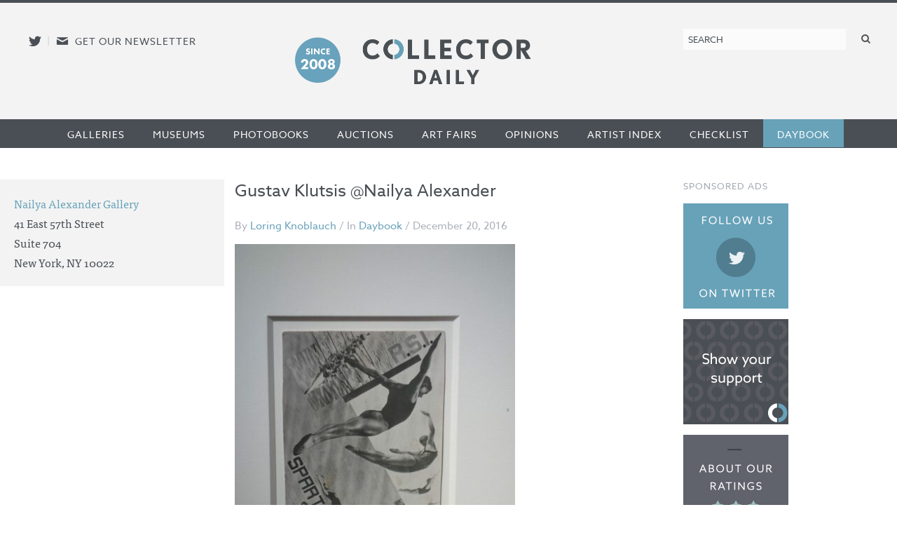

--- FILE ---
content_type: text/html; charset=utf-8
request_url: https://www.google.com/recaptcha/api2/anchor?ar=1&k=6LfZPLYiAAAAAO09NhJgRUW80uVy-Fd-fpk4iFD-&co=aHR0cHM6Ly9jb2xsZWN0b3JkYWlseS5jb206NDQz&hl=en&v=PoyoqOPhxBO7pBk68S4YbpHZ&size=compact&anchor-ms=20000&execute-ms=30000&cb=7r0ksopsdhgg
body_size: 49410
content:
<!DOCTYPE HTML><html dir="ltr" lang="en"><head><meta http-equiv="Content-Type" content="text/html; charset=UTF-8">
<meta http-equiv="X-UA-Compatible" content="IE=edge">
<title>reCAPTCHA</title>
<style type="text/css">
/* cyrillic-ext */
@font-face {
  font-family: 'Roboto';
  font-style: normal;
  font-weight: 400;
  font-stretch: 100%;
  src: url(//fonts.gstatic.com/s/roboto/v48/KFO7CnqEu92Fr1ME7kSn66aGLdTylUAMa3GUBHMdazTgWw.woff2) format('woff2');
  unicode-range: U+0460-052F, U+1C80-1C8A, U+20B4, U+2DE0-2DFF, U+A640-A69F, U+FE2E-FE2F;
}
/* cyrillic */
@font-face {
  font-family: 'Roboto';
  font-style: normal;
  font-weight: 400;
  font-stretch: 100%;
  src: url(//fonts.gstatic.com/s/roboto/v48/KFO7CnqEu92Fr1ME7kSn66aGLdTylUAMa3iUBHMdazTgWw.woff2) format('woff2');
  unicode-range: U+0301, U+0400-045F, U+0490-0491, U+04B0-04B1, U+2116;
}
/* greek-ext */
@font-face {
  font-family: 'Roboto';
  font-style: normal;
  font-weight: 400;
  font-stretch: 100%;
  src: url(//fonts.gstatic.com/s/roboto/v48/KFO7CnqEu92Fr1ME7kSn66aGLdTylUAMa3CUBHMdazTgWw.woff2) format('woff2');
  unicode-range: U+1F00-1FFF;
}
/* greek */
@font-face {
  font-family: 'Roboto';
  font-style: normal;
  font-weight: 400;
  font-stretch: 100%;
  src: url(//fonts.gstatic.com/s/roboto/v48/KFO7CnqEu92Fr1ME7kSn66aGLdTylUAMa3-UBHMdazTgWw.woff2) format('woff2');
  unicode-range: U+0370-0377, U+037A-037F, U+0384-038A, U+038C, U+038E-03A1, U+03A3-03FF;
}
/* math */
@font-face {
  font-family: 'Roboto';
  font-style: normal;
  font-weight: 400;
  font-stretch: 100%;
  src: url(//fonts.gstatic.com/s/roboto/v48/KFO7CnqEu92Fr1ME7kSn66aGLdTylUAMawCUBHMdazTgWw.woff2) format('woff2');
  unicode-range: U+0302-0303, U+0305, U+0307-0308, U+0310, U+0312, U+0315, U+031A, U+0326-0327, U+032C, U+032F-0330, U+0332-0333, U+0338, U+033A, U+0346, U+034D, U+0391-03A1, U+03A3-03A9, U+03B1-03C9, U+03D1, U+03D5-03D6, U+03F0-03F1, U+03F4-03F5, U+2016-2017, U+2034-2038, U+203C, U+2040, U+2043, U+2047, U+2050, U+2057, U+205F, U+2070-2071, U+2074-208E, U+2090-209C, U+20D0-20DC, U+20E1, U+20E5-20EF, U+2100-2112, U+2114-2115, U+2117-2121, U+2123-214F, U+2190, U+2192, U+2194-21AE, U+21B0-21E5, U+21F1-21F2, U+21F4-2211, U+2213-2214, U+2216-22FF, U+2308-230B, U+2310, U+2319, U+231C-2321, U+2336-237A, U+237C, U+2395, U+239B-23B7, U+23D0, U+23DC-23E1, U+2474-2475, U+25AF, U+25B3, U+25B7, U+25BD, U+25C1, U+25CA, U+25CC, U+25FB, U+266D-266F, U+27C0-27FF, U+2900-2AFF, U+2B0E-2B11, U+2B30-2B4C, U+2BFE, U+3030, U+FF5B, U+FF5D, U+1D400-1D7FF, U+1EE00-1EEFF;
}
/* symbols */
@font-face {
  font-family: 'Roboto';
  font-style: normal;
  font-weight: 400;
  font-stretch: 100%;
  src: url(//fonts.gstatic.com/s/roboto/v48/KFO7CnqEu92Fr1ME7kSn66aGLdTylUAMaxKUBHMdazTgWw.woff2) format('woff2');
  unicode-range: U+0001-000C, U+000E-001F, U+007F-009F, U+20DD-20E0, U+20E2-20E4, U+2150-218F, U+2190, U+2192, U+2194-2199, U+21AF, U+21E6-21F0, U+21F3, U+2218-2219, U+2299, U+22C4-22C6, U+2300-243F, U+2440-244A, U+2460-24FF, U+25A0-27BF, U+2800-28FF, U+2921-2922, U+2981, U+29BF, U+29EB, U+2B00-2BFF, U+4DC0-4DFF, U+FFF9-FFFB, U+10140-1018E, U+10190-1019C, U+101A0, U+101D0-101FD, U+102E0-102FB, U+10E60-10E7E, U+1D2C0-1D2D3, U+1D2E0-1D37F, U+1F000-1F0FF, U+1F100-1F1AD, U+1F1E6-1F1FF, U+1F30D-1F30F, U+1F315, U+1F31C, U+1F31E, U+1F320-1F32C, U+1F336, U+1F378, U+1F37D, U+1F382, U+1F393-1F39F, U+1F3A7-1F3A8, U+1F3AC-1F3AF, U+1F3C2, U+1F3C4-1F3C6, U+1F3CA-1F3CE, U+1F3D4-1F3E0, U+1F3ED, U+1F3F1-1F3F3, U+1F3F5-1F3F7, U+1F408, U+1F415, U+1F41F, U+1F426, U+1F43F, U+1F441-1F442, U+1F444, U+1F446-1F449, U+1F44C-1F44E, U+1F453, U+1F46A, U+1F47D, U+1F4A3, U+1F4B0, U+1F4B3, U+1F4B9, U+1F4BB, U+1F4BF, U+1F4C8-1F4CB, U+1F4D6, U+1F4DA, U+1F4DF, U+1F4E3-1F4E6, U+1F4EA-1F4ED, U+1F4F7, U+1F4F9-1F4FB, U+1F4FD-1F4FE, U+1F503, U+1F507-1F50B, U+1F50D, U+1F512-1F513, U+1F53E-1F54A, U+1F54F-1F5FA, U+1F610, U+1F650-1F67F, U+1F687, U+1F68D, U+1F691, U+1F694, U+1F698, U+1F6AD, U+1F6B2, U+1F6B9-1F6BA, U+1F6BC, U+1F6C6-1F6CF, U+1F6D3-1F6D7, U+1F6E0-1F6EA, U+1F6F0-1F6F3, U+1F6F7-1F6FC, U+1F700-1F7FF, U+1F800-1F80B, U+1F810-1F847, U+1F850-1F859, U+1F860-1F887, U+1F890-1F8AD, U+1F8B0-1F8BB, U+1F8C0-1F8C1, U+1F900-1F90B, U+1F93B, U+1F946, U+1F984, U+1F996, U+1F9E9, U+1FA00-1FA6F, U+1FA70-1FA7C, U+1FA80-1FA89, U+1FA8F-1FAC6, U+1FACE-1FADC, U+1FADF-1FAE9, U+1FAF0-1FAF8, U+1FB00-1FBFF;
}
/* vietnamese */
@font-face {
  font-family: 'Roboto';
  font-style: normal;
  font-weight: 400;
  font-stretch: 100%;
  src: url(//fonts.gstatic.com/s/roboto/v48/KFO7CnqEu92Fr1ME7kSn66aGLdTylUAMa3OUBHMdazTgWw.woff2) format('woff2');
  unicode-range: U+0102-0103, U+0110-0111, U+0128-0129, U+0168-0169, U+01A0-01A1, U+01AF-01B0, U+0300-0301, U+0303-0304, U+0308-0309, U+0323, U+0329, U+1EA0-1EF9, U+20AB;
}
/* latin-ext */
@font-face {
  font-family: 'Roboto';
  font-style: normal;
  font-weight: 400;
  font-stretch: 100%;
  src: url(//fonts.gstatic.com/s/roboto/v48/KFO7CnqEu92Fr1ME7kSn66aGLdTylUAMa3KUBHMdazTgWw.woff2) format('woff2');
  unicode-range: U+0100-02BA, U+02BD-02C5, U+02C7-02CC, U+02CE-02D7, U+02DD-02FF, U+0304, U+0308, U+0329, U+1D00-1DBF, U+1E00-1E9F, U+1EF2-1EFF, U+2020, U+20A0-20AB, U+20AD-20C0, U+2113, U+2C60-2C7F, U+A720-A7FF;
}
/* latin */
@font-face {
  font-family: 'Roboto';
  font-style: normal;
  font-weight: 400;
  font-stretch: 100%;
  src: url(//fonts.gstatic.com/s/roboto/v48/KFO7CnqEu92Fr1ME7kSn66aGLdTylUAMa3yUBHMdazQ.woff2) format('woff2');
  unicode-range: U+0000-00FF, U+0131, U+0152-0153, U+02BB-02BC, U+02C6, U+02DA, U+02DC, U+0304, U+0308, U+0329, U+2000-206F, U+20AC, U+2122, U+2191, U+2193, U+2212, U+2215, U+FEFF, U+FFFD;
}
/* cyrillic-ext */
@font-face {
  font-family: 'Roboto';
  font-style: normal;
  font-weight: 500;
  font-stretch: 100%;
  src: url(//fonts.gstatic.com/s/roboto/v48/KFO7CnqEu92Fr1ME7kSn66aGLdTylUAMa3GUBHMdazTgWw.woff2) format('woff2');
  unicode-range: U+0460-052F, U+1C80-1C8A, U+20B4, U+2DE0-2DFF, U+A640-A69F, U+FE2E-FE2F;
}
/* cyrillic */
@font-face {
  font-family: 'Roboto';
  font-style: normal;
  font-weight: 500;
  font-stretch: 100%;
  src: url(//fonts.gstatic.com/s/roboto/v48/KFO7CnqEu92Fr1ME7kSn66aGLdTylUAMa3iUBHMdazTgWw.woff2) format('woff2');
  unicode-range: U+0301, U+0400-045F, U+0490-0491, U+04B0-04B1, U+2116;
}
/* greek-ext */
@font-face {
  font-family: 'Roboto';
  font-style: normal;
  font-weight: 500;
  font-stretch: 100%;
  src: url(//fonts.gstatic.com/s/roboto/v48/KFO7CnqEu92Fr1ME7kSn66aGLdTylUAMa3CUBHMdazTgWw.woff2) format('woff2');
  unicode-range: U+1F00-1FFF;
}
/* greek */
@font-face {
  font-family: 'Roboto';
  font-style: normal;
  font-weight: 500;
  font-stretch: 100%;
  src: url(//fonts.gstatic.com/s/roboto/v48/KFO7CnqEu92Fr1ME7kSn66aGLdTylUAMa3-UBHMdazTgWw.woff2) format('woff2');
  unicode-range: U+0370-0377, U+037A-037F, U+0384-038A, U+038C, U+038E-03A1, U+03A3-03FF;
}
/* math */
@font-face {
  font-family: 'Roboto';
  font-style: normal;
  font-weight: 500;
  font-stretch: 100%;
  src: url(//fonts.gstatic.com/s/roboto/v48/KFO7CnqEu92Fr1ME7kSn66aGLdTylUAMawCUBHMdazTgWw.woff2) format('woff2');
  unicode-range: U+0302-0303, U+0305, U+0307-0308, U+0310, U+0312, U+0315, U+031A, U+0326-0327, U+032C, U+032F-0330, U+0332-0333, U+0338, U+033A, U+0346, U+034D, U+0391-03A1, U+03A3-03A9, U+03B1-03C9, U+03D1, U+03D5-03D6, U+03F0-03F1, U+03F4-03F5, U+2016-2017, U+2034-2038, U+203C, U+2040, U+2043, U+2047, U+2050, U+2057, U+205F, U+2070-2071, U+2074-208E, U+2090-209C, U+20D0-20DC, U+20E1, U+20E5-20EF, U+2100-2112, U+2114-2115, U+2117-2121, U+2123-214F, U+2190, U+2192, U+2194-21AE, U+21B0-21E5, U+21F1-21F2, U+21F4-2211, U+2213-2214, U+2216-22FF, U+2308-230B, U+2310, U+2319, U+231C-2321, U+2336-237A, U+237C, U+2395, U+239B-23B7, U+23D0, U+23DC-23E1, U+2474-2475, U+25AF, U+25B3, U+25B7, U+25BD, U+25C1, U+25CA, U+25CC, U+25FB, U+266D-266F, U+27C0-27FF, U+2900-2AFF, U+2B0E-2B11, U+2B30-2B4C, U+2BFE, U+3030, U+FF5B, U+FF5D, U+1D400-1D7FF, U+1EE00-1EEFF;
}
/* symbols */
@font-face {
  font-family: 'Roboto';
  font-style: normal;
  font-weight: 500;
  font-stretch: 100%;
  src: url(//fonts.gstatic.com/s/roboto/v48/KFO7CnqEu92Fr1ME7kSn66aGLdTylUAMaxKUBHMdazTgWw.woff2) format('woff2');
  unicode-range: U+0001-000C, U+000E-001F, U+007F-009F, U+20DD-20E0, U+20E2-20E4, U+2150-218F, U+2190, U+2192, U+2194-2199, U+21AF, U+21E6-21F0, U+21F3, U+2218-2219, U+2299, U+22C4-22C6, U+2300-243F, U+2440-244A, U+2460-24FF, U+25A0-27BF, U+2800-28FF, U+2921-2922, U+2981, U+29BF, U+29EB, U+2B00-2BFF, U+4DC0-4DFF, U+FFF9-FFFB, U+10140-1018E, U+10190-1019C, U+101A0, U+101D0-101FD, U+102E0-102FB, U+10E60-10E7E, U+1D2C0-1D2D3, U+1D2E0-1D37F, U+1F000-1F0FF, U+1F100-1F1AD, U+1F1E6-1F1FF, U+1F30D-1F30F, U+1F315, U+1F31C, U+1F31E, U+1F320-1F32C, U+1F336, U+1F378, U+1F37D, U+1F382, U+1F393-1F39F, U+1F3A7-1F3A8, U+1F3AC-1F3AF, U+1F3C2, U+1F3C4-1F3C6, U+1F3CA-1F3CE, U+1F3D4-1F3E0, U+1F3ED, U+1F3F1-1F3F3, U+1F3F5-1F3F7, U+1F408, U+1F415, U+1F41F, U+1F426, U+1F43F, U+1F441-1F442, U+1F444, U+1F446-1F449, U+1F44C-1F44E, U+1F453, U+1F46A, U+1F47D, U+1F4A3, U+1F4B0, U+1F4B3, U+1F4B9, U+1F4BB, U+1F4BF, U+1F4C8-1F4CB, U+1F4D6, U+1F4DA, U+1F4DF, U+1F4E3-1F4E6, U+1F4EA-1F4ED, U+1F4F7, U+1F4F9-1F4FB, U+1F4FD-1F4FE, U+1F503, U+1F507-1F50B, U+1F50D, U+1F512-1F513, U+1F53E-1F54A, U+1F54F-1F5FA, U+1F610, U+1F650-1F67F, U+1F687, U+1F68D, U+1F691, U+1F694, U+1F698, U+1F6AD, U+1F6B2, U+1F6B9-1F6BA, U+1F6BC, U+1F6C6-1F6CF, U+1F6D3-1F6D7, U+1F6E0-1F6EA, U+1F6F0-1F6F3, U+1F6F7-1F6FC, U+1F700-1F7FF, U+1F800-1F80B, U+1F810-1F847, U+1F850-1F859, U+1F860-1F887, U+1F890-1F8AD, U+1F8B0-1F8BB, U+1F8C0-1F8C1, U+1F900-1F90B, U+1F93B, U+1F946, U+1F984, U+1F996, U+1F9E9, U+1FA00-1FA6F, U+1FA70-1FA7C, U+1FA80-1FA89, U+1FA8F-1FAC6, U+1FACE-1FADC, U+1FADF-1FAE9, U+1FAF0-1FAF8, U+1FB00-1FBFF;
}
/* vietnamese */
@font-face {
  font-family: 'Roboto';
  font-style: normal;
  font-weight: 500;
  font-stretch: 100%;
  src: url(//fonts.gstatic.com/s/roboto/v48/KFO7CnqEu92Fr1ME7kSn66aGLdTylUAMa3OUBHMdazTgWw.woff2) format('woff2');
  unicode-range: U+0102-0103, U+0110-0111, U+0128-0129, U+0168-0169, U+01A0-01A1, U+01AF-01B0, U+0300-0301, U+0303-0304, U+0308-0309, U+0323, U+0329, U+1EA0-1EF9, U+20AB;
}
/* latin-ext */
@font-face {
  font-family: 'Roboto';
  font-style: normal;
  font-weight: 500;
  font-stretch: 100%;
  src: url(//fonts.gstatic.com/s/roboto/v48/KFO7CnqEu92Fr1ME7kSn66aGLdTylUAMa3KUBHMdazTgWw.woff2) format('woff2');
  unicode-range: U+0100-02BA, U+02BD-02C5, U+02C7-02CC, U+02CE-02D7, U+02DD-02FF, U+0304, U+0308, U+0329, U+1D00-1DBF, U+1E00-1E9F, U+1EF2-1EFF, U+2020, U+20A0-20AB, U+20AD-20C0, U+2113, U+2C60-2C7F, U+A720-A7FF;
}
/* latin */
@font-face {
  font-family: 'Roboto';
  font-style: normal;
  font-weight: 500;
  font-stretch: 100%;
  src: url(//fonts.gstatic.com/s/roboto/v48/KFO7CnqEu92Fr1ME7kSn66aGLdTylUAMa3yUBHMdazQ.woff2) format('woff2');
  unicode-range: U+0000-00FF, U+0131, U+0152-0153, U+02BB-02BC, U+02C6, U+02DA, U+02DC, U+0304, U+0308, U+0329, U+2000-206F, U+20AC, U+2122, U+2191, U+2193, U+2212, U+2215, U+FEFF, U+FFFD;
}
/* cyrillic-ext */
@font-face {
  font-family: 'Roboto';
  font-style: normal;
  font-weight: 900;
  font-stretch: 100%;
  src: url(//fonts.gstatic.com/s/roboto/v48/KFO7CnqEu92Fr1ME7kSn66aGLdTylUAMa3GUBHMdazTgWw.woff2) format('woff2');
  unicode-range: U+0460-052F, U+1C80-1C8A, U+20B4, U+2DE0-2DFF, U+A640-A69F, U+FE2E-FE2F;
}
/* cyrillic */
@font-face {
  font-family: 'Roboto';
  font-style: normal;
  font-weight: 900;
  font-stretch: 100%;
  src: url(//fonts.gstatic.com/s/roboto/v48/KFO7CnqEu92Fr1ME7kSn66aGLdTylUAMa3iUBHMdazTgWw.woff2) format('woff2');
  unicode-range: U+0301, U+0400-045F, U+0490-0491, U+04B0-04B1, U+2116;
}
/* greek-ext */
@font-face {
  font-family: 'Roboto';
  font-style: normal;
  font-weight: 900;
  font-stretch: 100%;
  src: url(//fonts.gstatic.com/s/roboto/v48/KFO7CnqEu92Fr1ME7kSn66aGLdTylUAMa3CUBHMdazTgWw.woff2) format('woff2');
  unicode-range: U+1F00-1FFF;
}
/* greek */
@font-face {
  font-family: 'Roboto';
  font-style: normal;
  font-weight: 900;
  font-stretch: 100%;
  src: url(//fonts.gstatic.com/s/roboto/v48/KFO7CnqEu92Fr1ME7kSn66aGLdTylUAMa3-UBHMdazTgWw.woff2) format('woff2');
  unicode-range: U+0370-0377, U+037A-037F, U+0384-038A, U+038C, U+038E-03A1, U+03A3-03FF;
}
/* math */
@font-face {
  font-family: 'Roboto';
  font-style: normal;
  font-weight: 900;
  font-stretch: 100%;
  src: url(//fonts.gstatic.com/s/roboto/v48/KFO7CnqEu92Fr1ME7kSn66aGLdTylUAMawCUBHMdazTgWw.woff2) format('woff2');
  unicode-range: U+0302-0303, U+0305, U+0307-0308, U+0310, U+0312, U+0315, U+031A, U+0326-0327, U+032C, U+032F-0330, U+0332-0333, U+0338, U+033A, U+0346, U+034D, U+0391-03A1, U+03A3-03A9, U+03B1-03C9, U+03D1, U+03D5-03D6, U+03F0-03F1, U+03F4-03F5, U+2016-2017, U+2034-2038, U+203C, U+2040, U+2043, U+2047, U+2050, U+2057, U+205F, U+2070-2071, U+2074-208E, U+2090-209C, U+20D0-20DC, U+20E1, U+20E5-20EF, U+2100-2112, U+2114-2115, U+2117-2121, U+2123-214F, U+2190, U+2192, U+2194-21AE, U+21B0-21E5, U+21F1-21F2, U+21F4-2211, U+2213-2214, U+2216-22FF, U+2308-230B, U+2310, U+2319, U+231C-2321, U+2336-237A, U+237C, U+2395, U+239B-23B7, U+23D0, U+23DC-23E1, U+2474-2475, U+25AF, U+25B3, U+25B7, U+25BD, U+25C1, U+25CA, U+25CC, U+25FB, U+266D-266F, U+27C0-27FF, U+2900-2AFF, U+2B0E-2B11, U+2B30-2B4C, U+2BFE, U+3030, U+FF5B, U+FF5D, U+1D400-1D7FF, U+1EE00-1EEFF;
}
/* symbols */
@font-face {
  font-family: 'Roboto';
  font-style: normal;
  font-weight: 900;
  font-stretch: 100%;
  src: url(//fonts.gstatic.com/s/roboto/v48/KFO7CnqEu92Fr1ME7kSn66aGLdTylUAMaxKUBHMdazTgWw.woff2) format('woff2');
  unicode-range: U+0001-000C, U+000E-001F, U+007F-009F, U+20DD-20E0, U+20E2-20E4, U+2150-218F, U+2190, U+2192, U+2194-2199, U+21AF, U+21E6-21F0, U+21F3, U+2218-2219, U+2299, U+22C4-22C6, U+2300-243F, U+2440-244A, U+2460-24FF, U+25A0-27BF, U+2800-28FF, U+2921-2922, U+2981, U+29BF, U+29EB, U+2B00-2BFF, U+4DC0-4DFF, U+FFF9-FFFB, U+10140-1018E, U+10190-1019C, U+101A0, U+101D0-101FD, U+102E0-102FB, U+10E60-10E7E, U+1D2C0-1D2D3, U+1D2E0-1D37F, U+1F000-1F0FF, U+1F100-1F1AD, U+1F1E6-1F1FF, U+1F30D-1F30F, U+1F315, U+1F31C, U+1F31E, U+1F320-1F32C, U+1F336, U+1F378, U+1F37D, U+1F382, U+1F393-1F39F, U+1F3A7-1F3A8, U+1F3AC-1F3AF, U+1F3C2, U+1F3C4-1F3C6, U+1F3CA-1F3CE, U+1F3D4-1F3E0, U+1F3ED, U+1F3F1-1F3F3, U+1F3F5-1F3F7, U+1F408, U+1F415, U+1F41F, U+1F426, U+1F43F, U+1F441-1F442, U+1F444, U+1F446-1F449, U+1F44C-1F44E, U+1F453, U+1F46A, U+1F47D, U+1F4A3, U+1F4B0, U+1F4B3, U+1F4B9, U+1F4BB, U+1F4BF, U+1F4C8-1F4CB, U+1F4D6, U+1F4DA, U+1F4DF, U+1F4E3-1F4E6, U+1F4EA-1F4ED, U+1F4F7, U+1F4F9-1F4FB, U+1F4FD-1F4FE, U+1F503, U+1F507-1F50B, U+1F50D, U+1F512-1F513, U+1F53E-1F54A, U+1F54F-1F5FA, U+1F610, U+1F650-1F67F, U+1F687, U+1F68D, U+1F691, U+1F694, U+1F698, U+1F6AD, U+1F6B2, U+1F6B9-1F6BA, U+1F6BC, U+1F6C6-1F6CF, U+1F6D3-1F6D7, U+1F6E0-1F6EA, U+1F6F0-1F6F3, U+1F6F7-1F6FC, U+1F700-1F7FF, U+1F800-1F80B, U+1F810-1F847, U+1F850-1F859, U+1F860-1F887, U+1F890-1F8AD, U+1F8B0-1F8BB, U+1F8C0-1F8C1, U+1F900-1F90B, U+1F93B, U+1F946, U+1F984, U+1F996, U+1F9E9, U+1FA00-1FA6F, U+1FA70-1FA7C, U+1FA80-1FA89, U+1FA8F-1FAC6, U+1FACE-1FADC, U+1FADF-1FAE9, U+1FAF0-1FAF8, U+1FB00-1FBFF;
}
/* vietnamese */
@font-face {
  font-family: 'Roboto';
  font-style: normal;
  font-weight: 900;
  font-stretch: 100%;
  src: url(//fonts.gstatic.com/s/roboto/v48/KFO7CnqEu92Fr1ME7kSn66aGLdTylUAMa3OUBHMdazTgWw.woff2) format('woff2');
  unicode-range: U+0102-0103, U+0110-0111, U+0128-0129, U+0168-0169, U+01A0-01A1, U+01AF-01B0, U+0300-0301, U+0303-0304, U+0308-0309, U+0323, U+0329, U+1EA0-1EF9, U+20AB;
}
/* latin-ext */
@font-face {
  font-family: 'Roboto';
  font-style: normal;
  font-weight: 900;
  font-stretch: 100%;
  src: url(//fonts.gstatic.com/s/roboto/v48/KFO7CnqEu92Fr1ME7kSn66aGLdTylUAMa3KUBHMdazTgWw.woff2) format('woff2');
  unicode-range: U+0100-02BA, U+02BD-02C5, U+02C7-02CC, U+02CE-02D7, U+02DD-02FF, U+0304, U+0308, U+0329, U+1D00-1DBF, U+1E00-1E9F, U+1EF2-1EFF, U+2020, U+20A0-20AB, U+20AD-20C0, U+2113, U+2C60-2C7F, U+A720-A7FF;
}
/* latin */
@font-face {
  font-family: 'Roboto';
  font-style: normal;
  font-weight: 900;
  font-stretch: 100%;
  src: url(//fonts.gstatic.com/s/roboto/v48/KFO7CnqEu92Fr1ME7kSn66aGLdTylUAMa3yUBHMdazQ.woff2) format('woff2');
  unicode-range: U+0000-00FF, U+0131, U+0152-0153, U+02BB-02BC, U+02C6, U+02DA, U+02DC, U+0304, U+0308, U+0329, U+2000-206F, U+20AC, U+2122, U+2191, U+2193, U+2212, U+2215, U+FEFF, U+FFFD;
}

</style>
<link rel="stylesheet" type="text/css" href="https://www.gstatic.com/recaptcha/releases/PoyoqOPhxBO7pBk68S4YbpHZ/styles__ltr.css">
<script nonce="NQt7JIER1x8p6CUXOfspfg" type="text/javascript">window['__recaptcha_api'] = 'https://www.google.com/recaptcha/api2/';</script>
<script type="text/javascript" src="https://www.gstatic.com/recaptcha/releases/PoyoqOPhxBO7pBk68S4YbpHZ/recaptcha__en.js" nonce="NQt7JIER1x8p6CUXOfspfg">
      
    </script></head>
<body><div id="rc-anchor-alert" class="rc-anchor-alert"></div>
<input type="hidden" id="recaptcha-token" value="[base64]">
<script type="text/javascript" nonce="NQt7JIER1x8p6CUXOfspfg">
      recaptcha.anchor.Main.init("[\x22ainput\x22,[\x22bgdata\x22,\x22\x22,\[base64]/[base64]/bmV3IFpbdF0obVswXSk6Sz09Mj9uZXcgWlt0XShtWzBdLG1bMV0pOks9PTM/bmV3IFpbdF0obVswXSxtWzFdLG1bMl0pOks9PTQ/[base64]/[base64]/[base64]/[base64]/[base64]/[base64]/[base64]/[base64]/[base64]/[base64]/[base64]/[base64]/[base64]/[base64]\\u003d\\u003d\x22,\[base64]\\u003d\\u003d\x22,\x22FcKrPi9sP3jDlmPCghwQw5jDpsK0wqZ4VR7Ci1xMCsKZw6PCoSzCr0bCrsKZfsKnwp4BEMKRKWxbw5phHsOLEB16wr3DhGoucF9Iw6/Drn8Kwpw1w5IkZFI/esK/[base64]/wpvCgsKow7haw5hGw7p4XlzDrHLDlsK6WcOCw4kow6rDuV7DgMO8HGEOEMOUO8KUH3LCoMO/DyQPD8OrwoBeMEvDnFlrwq0Ee8KKOmonw6bDgU/DhsOHwrd2H8OqwqvCjHkDw6lMXsOBHALCkHvDikEFTgbCqsOQw5nDqCAMR1sOMcKBwro1wrtKw73DtmU9Nx/Cgj3DnMKOSyDDgMOzwrYKw4YRwoYPwr1cUMKQUHJTT8OYwrTCvVU2w7/[base64]/[base64]/CrMKzPcO+PcOVw5AIwrbCm8OwecOFacOFdMKWVwTCqxlxw5LDosKiw5vDvCTCjcOyw7FxAnrDnG1/w6xVeFfCjTbDucO2f15sW8K0N8Kawp/Dg1Bhw7zCpjbDogzDjsOKwp0iV0nCq8K6YTptwqQFwqIuw73CosKVSgprwrjCvsK8w5YcUXLDpMOdw47ClU5Hw5XDgcK7KwRhQ8OfCMOhw7TDqi3DhsOuwo/Ct8OTKcOyW8K1KcOKw5nCp27DnnJUwrbCrFpEHSNuwrAcU3MpwprCjFbDucKHJ8OPe8OYc8OTwqXCqcKaesO/[base64]/CqD/CgmjDoFomw7U5R8ODWMK/w5AOV8KPwp/Cn8K/w44XB3rDqcOaBX9/BcO8ScOAbgLCqWfCksOnw7AhGmrCmARzwr4sI8ObQGlPwpfChMOhDMKBwpvCuQtpOcK4DWskbMK/[base64]/CvggQwrQ5wqJYOcK1w7zDtcKSw5dCw7gyfWICb2DCsMK3ZzDDp8OlG8K+ay3CncK/[base64]/Do8OvwoxifFwIW8K8w4PCncK7wo9Xw6Z1w4gww7JVw5wQw515GcKgEX4PwrbCi8OSwrrDvcKDejJuwpvCuMObwqZMQR/DkcOzwqNmA8KNeloPN8KYJ3tbw4RjbsOvIhQPTcKLwqIHEcOyAU7DrGk9wr4hwqXDqcKiw53Cp0nDrsKOGMKwwpXCrcKbQHbDmsKewo7CvwvCkFA5w6jDpCotw7tkTB/Cg8K9wpvDqnTCo0DCtMKrwqlAw4o/[base64]/DrsOWw5JLw5LDqMOZYVnDi2ZYwoLCri0cPGIQBMKdVsKjB3NIw6vDgGptw5/CpBZ0DcK/TlbDrMOKwoYCwod9wqoHw4bCsMK8wonDk2XCj0hOw5F4YMOUZVLDkcObB8OyPQDDqhc8w5jCtVrCq8OWw4jCgHFtNgnCucKqw65KWMKjw5JYwpTDgSXCmDImw4A9w50Dwq3CpgJgw61KG8K1fh1uRCTDhsOPNQbCqsOTwpVBwqtPw5/[base64]/ScKAKsKBJ8OmIcOqBcOBdhXCr0jCgsKmw7jCozDDthwVw61UEGLDt8Oyw6nDs8O8NWnDgx7DhMKYw7XDg2hwQcKZwrtsw7TDowjDg8KNwpw0wr8HdWXDuE0sTh7CnsOxUcOjEcKNwq/DsQYrd8Ojwq4Cw47ChloFUcOQwrZnwq3DnsKBw7tAwp8lPg9vw5sqNQTCrsKgwoxPw4zDpxwFwqsgTmFgB1LDpG5MwrvCv8K+NsKZYsOEXwXCqMKdw4/DtsKpw5plw5teHQbDpzLDp0IiwrjDmU57IkTDngB7bwBrw5HDlsOhw4dPw7zCs8ODC8OYFsKeIcOWOkx2wqnDnz3CvwrDuwDCjH3CpMK9OMOTXWkOLk5OaMO7w4New69vXMKgw7PDqW0nWgoLw7/CnT0kUgrClSQVwqfDkhkpAcKWUMKwwo7Dn0xLwo0Ew4/Cn8KIwrPCojwPw5B+w4dawrLDtDF3w5JEJyMVwrcuTsOkw6XDqH8Yw6Q5BcOkwo/CmcOewobCnH44YH4UUiHCoMKgYRvDvAcgWcOUOsKAwqVpw5jDmMOZKEV+ZcKaZsOWb8Krw5YKwp/Do8OgesKZc8Oiw4tOBDwuw7EnwqVmVTYXWnPCjMK8QWLDv8KUwrjDqh7DmMKlwqvDukoye0x0w67Ds8OBTkUUw4IYARgmW0XDnFd/[base64]/DncOcw6pbwr1BHsOyHcK1P3TCqMKbw5twJsKJw518wpvCgTTCscOcCj7CjH4qSCHCpsOkQsK1w6ofw4LDlMOgw4/ChcKiGsOHwp9ew6/CtC7CsMOJwozDjMKqwpVswqIDdHBNwq5xI8OmGsORwr09w4zCmcO8w71/IzjCh8Osw6fCgSzDk8KbEcOxw4/[base64]/w7fCkB81w6tyw59mMCHDnMOZwo4Ww5o0wo4Jw7l3w75Ywq0EVAkwwqvChBvCqsKawpDDgBQmDcO1wonDoMKiaQkmSDbDlcOBTg3CosOzfMOSw7HClER2WMOmwrg2XcOVw5FOEsKWAcKUAHYswqzCksKkwrPCjg4fwqx0w6LCoxXCtsOdfGU2w590w55JGRTDtMOpa2/CtjQJw4JPw7ACRMOVTy0jwpDCocKqL8KUw4VZw6d4cDEYYzTDqkMPBcOxO2/[base64]/[base64]/DhFcXZ8KmLF3CriTDiXc4dSghw7MvwpVvwoUtwqDDkmvDt8OOw68RRMOQfh3CpVIrwpvDhsKHbktMMsOPBcOBH0vDvMKWSyp3w4pnZMKCTsO3CmpAH8Ofw6fDtEd/[base64]/ClhPCrgDDuggGecKtU1TDpCNUGMKtw7wDw7RdfMK3YzwNworCmDpOQAIew4TClsKUOXXCosOnwprDmMKGw6hAWEBlw4/[base64]/DpMOyw4nDjsKQwrMBwo5ow5xecMODw7Uywq/DscKaw5cow7vCncKzQMOgbcONAsOucBUTwq0Dw7tDZMKDwrgjWQ3DtMK6MMKbeAjCnsK8wpnDiTnCu8KTw7YJwp8hwpw0w57CvismAMKecV5nC8Kww6NEKSAAw4zCiUrDlB5PwqLCh0/Dt1LDpVR9w55mwofDl38IMXzDrzDCvcKVw7A8w45vH8Opw5LCnUHDjsOOwqtzworDvcOfw7/DgzvDrMKvw7deacOWcTHCg8OWw51jM0Euw6RafMOZwrjCikTDl8O5w5vCljbCusOxcFfCsUvCgjzDsTJkIcKLScK/[base64]/w4hmeMKyfsOaFF/CqMK5FsKTUXMAVsO2wpgaw4xAAsOpZ2MHw4XCkWsPXcK9MV3Dk0/DocKmw47CkmAeU8KaB8KBEAfDgcKQAibCusOlU3fDksKKHGHClcKxPTvDsTrCnSzDujfDj1jCsWMrwrvDr8K8acKmwqc1w45+w4XCgMKlEiZnERsEwr/DmsKPwosaw5PCtj/ChhsXX1zCgMOGAwbCosKWW2DDl8KiHF3DuQLCqcOTTwTDijfDpsKsw5pAcsO9W3Qjw7cQw4nCvcKQwpFYXgcnw6fDq8KAPMOTwpvDlsO3wrlqwrINADtGOCLDocKcbCLDq8OYwpDDgkrCrRPCqsKODsKPwotywrHCrHpfYRkUw5DCgg/[base64]/DnsOARcK/[base64]/ClsOsI8OkwqDDqsKlwpZcb8Ovdh0ww6PCr8OOwr3CvGUHGhcMB8KtL2TCpcK1bhnDmcKfw6nDtsKcw4fCtsOVVsOrwqbDgcO/Y8KfD8KJwoEsKU7DpU1BdcKAw47Dg8KtRcOqe8Ogw78YIUbCrzTDuyxqDCZdVRR7Bl0rw75Ew6YGwq/Dl8OkJ8K5wovDp3QzQEMbfMOKUQTDnMOwwrfDtsKEKiHClsOOcyXDmsKtXSjDpTk3wo/Cr1ljwofCqggcLDHDu8KnbFYMNDR0wojCt0hCDXElwoNta8OGw7QACMKewp0Uwpw9ZMKdw5HDonA7wrHDkkTCvMOiSWHCu8KZe8O1QMKbwo3DtMKKMDtUw53DhgFYGsKSw60KST7DkTpYw55TF3JPw7bCqXhFwo/[base64]/[base64]/CpClcwqTCpUlde0jDlmw0fcOKwoM4UsKcZXdDwo7CmcO1w6bCnMK9wqTDqDbDvcKSwpPCqBzCjMOdw4PCoMKTw5d0LjfDvsKiw7fDpsOHAjVnAUDDnMKew4xeQMK3d8Oiw5EWf8KZw7xKwqDCicOBw5/Dj8Kwwp/CoVfDrSfDtEXDuMO7DsKkQMOKKcOrwr3DssKUc3/Cqx5xwqECw48Qw47CsMOEwpdJw6LDtCk+cXkEw6Mww5HCrBrCuUVkwqDCsB1pGlLDiHMFwoHCnwvDscOFaVpkEMObw67CsMK8w781CcKEw6bCjSrCvzzDlAA0w75wdXp5wpxjwqxYwoYxKcKgSCzDg8OGahzDjnfClBrDlcKScQwUw5HCocOIUhrDn8K/Q8KPwo8rXMOFw4URZHo5ezYAwpPCl8Kwe8Krw4bCj8OyY8Opw4FEMcO7AkrCv0PDlXLDk8OPwrrDmxMgwpgaDsKyHsO/NMKoNcOvZh/DvcO8wrM8EDDDrCJjw7XDkA99w7IbfXhVwq0Qw5pCw4PCmcKCZ8KPbz4RwqsDPcKMwrvCssOeQ13CrTMww78iw4HDuMOjBUrDl8OEXn/Dr8K0wpLCrsO/wq/Ct8K9D8OMBnjCjMK2LcK9w5MzfDLCisOlwqt8JcKswqXDgEUCRMO9J8KnwoXCt8OINAPCg8OpQMKGw47CjS/CjjzCrMOWC1hFwr3CssOoOxMRw4o2wrRjN8KZwo5UOcOSwrjDsWvDmgY9N8OZw6nCpRcUw5LDvz84w71Xw5BvwrUvOwHCjTXChhnDgsOjU8KqIsKCwpHDjMKNwrA6wpDDp8KnFsOWw6Vuw5hKbQMvJgYUwr/[base64]/CtF3CmCNvF3RyKcOxwpvDp8OXBsOSOMOuDsKNdHlfAgFxN8OuwpVrZHvDjsK8w6LDpXM9w43DsU5iMsO/X3PCi8ODwpLCusOACgpJAsOTQFXCv1AFwp3CusOQM8OAw5nCsh3CgD/CvEzDgj7DqMO3w6HCv8O9wp8Dw7DClGrDkcK6fQhXw4Ndwr/CuMORw77CtMOUwqM7woDCq8KmdGnCl1/[base64]/CrkAzMMKYw5Zywr/CrMOeQMKYw7vCsQgbAmzDrMKdwqXClR/DqsKiVcOsKMKEcD/DksKywqXDmcO8w4HDpcK/cBzDt29nwpwiXMK/[base64]/DscOEVmXDlFnClsKPRVDCtcK6SsOIwpLDgl/CjsObw4DCvTB+w6RQw7/CgMK7wrvCjVUIZyTDjgXDgMKkB8OXOA9ZZ1caScOvwoF3w6XDunc1w7kIwoJnbRdLwqEARh7CgG7ChhZJw6Z9w4bCisKdYcKFIQw1wrjCk8O2DSBMwqcKw5NzeCbDqsO6w5sPWcKjwobDjBlZN8OdwpLDmktSwoJAIMOpZV/[base64]/CzrChMKhS8KhwrbDkBBuNcO+w7nDhsK9wrbCsl/CgcOkEzRgUMOHEsKBDgNpYsOAOQbCq8KHAgslw4kqUG52wq7CqcOIw6zDrMOjEWpbw6E7wr5iwofDvw0ewo4bwoDCpcOWX8KYw5zClQbCnsKIJgEmfsKJw7fCpXcbIwPDv2DDvgNOw4zDusOCTzrDhzJsJ8OPwqbDj2/DnMO9wplHw794E0IyB1lPw7LCr8KVwrwFOE/DuQPDusOYw6LDqQHDncOaBnnDqMKZOsOeS8KWwoTCjQvCo8Kbw6/CqhvCgcOzw6/Dq8KIw7wRwq50Z8OwTxvCjsKawp3ChDzCsMOcw5bDtyccHcK/w7PDkivCq1XCosKJJ3/DjyHClsOxYH3Ci1svb8K1wovDgxEucgrCiMKvw7kSYEkZwqzDrjTDpGhKClNIw47CqgQ8Rj5ANVTCi1BCwp3DqVzCg2zDgsK+wojDmWo/wq9rScOyw4DDjsKXwo7DlGBaw5x2w6rDqcKxN1UDwrfDkMO1wqLCmR3Dk8OtDxRYwodXTRM/w5fDmx02wrlHw54mAMK9bXYSwppwKcOxw5oHdcKqwrTCv8O4wo8Nw4LCocOWW8K+w5jDqMKRJMOUd8K4w6I6wqHDlyFnHW/CijEhRinCkMOCw4/DgsKIwpzDg8ObwozCqgxrw5fDqMOUw6DDoGZccMOLeTURcAbDgD7Doh7CssK/eMOLfD02NsObw6F/RsKCacOJwrcNX8K3woHDrMO3wqYFGkAmey8rwpHCk1E3WcKoIUrDs8OVGmbClhnDh8Odw74+wqTDv8OLwrJfR8Kqw61dwrXCi0/CgMOgwqczT8O+ZSHDpsOKayNRwq1bQzDDuMKVwqfCiMOJwq8DbMKgLh4lw4Etwq1ow6DDoEkpF8Kvw7HDlMOhw6jCm8K2wpPDiRkJwoTCp8KPw69kKcOlwoxjw7vDqmPCv8KewqjCtl8bw6pNwrvClg/CqsKuwohrecOgwpfDvcOtbwHDkEJZwpLCvTIAZcOlw4keHVrDosKndFjDrMO2esKfO8OYPMKLenzCj8K+w5/Cl8K8w7LDvCh+w69hw5tiwpEJEcKPwrg1ekfCocOzX07ClTUaIQIeTCfDvMKRw7TCp8O0wqjCtk/DlQ97GjDCnG5QE8KVw6DDlcODwpXDv8OxBsO1WR7DnsKhw4smw4hnPsOGVcOCfMKYwoNYOCNhR8KnXcOFwoXClDZIC1DDlsOJORZEXMKqO8O9PQxxEsKEwqFPw4VjPG7DkUQ5wrTDuTRzOB5rw7LCkMKDwr4SFnLCvMO/[base64]/cTXDtcKIdMOCwoNRw55ywpdxEcKtwqZrLsOndTVSw65Uw7rDoSTDpEI+CkjCnn3CtRVzw7FAwq/CqVAsw5/DvcO6wosPAXnDikvDvcOwNifDlcOywrMqMsOCwpDDpT45w7s/wrnCisODw5MOw45QG1TClz4vw4NjwpfCisOrH2/CqHIDJGXCvsOuwoMswqDCjSTDlcOnw6zDnMKaJkABwotBw70QRcOgVcKow6/CoMOjwpvCssO9w449XV3CnEJMEk5Kwrl6KMK5w6hWwqt8worDvsK1M8OiOTDCvljDmETCisObTG4pw7jCgcOlVETDvnZawprCnMKkwq7DuFxNwr5hUTPCh8Ovw4QAw71QwrxmwqfCrRvCvcOMcBjCg28GRhjDscOZw4/DlsKWRF1cw6DDjMOww6Rrw5Adw4sGZDjDpFPDk8KAwr7DkcKRw4kvw5DCs0rCpRRdw6fDh8OXcUc/w65Bw7jDjmtPJsKdSsKjb8KQfcKqw6XCrnXDhcOGw5TDiHhIH8KaIsOBO2zDqQdoRsKDV8K9wp7Dq34faHHDh8K3w63DpcKVwppUBSPDnU/CrwYFB3pOwqpvAsOUw4XDsMKVwoLCscKIw7HCusKgE8K+w6gLCsKJPxU+Z3nCusKPw7wIwoM+woMETcOXwpLDtiFIwrokT3hpwqsSwqBCHMKZMsKaw63CksONw594w7bCucKrwpPDnsObRjfDhw/[base64]/woHCvcO8wrfCvcOsw7LDmMOcw58PRQBsDFXCiMKUCEdywod6w44/wprCkT3CjcOPGyDCiCLCgmvCkEJ7Rg/[base64]/[base64]/HcKcfzHCrFM4wp8qPnVsOknCocK0wqM6S8Opw6HDo8OYw6paQjtAFMOUw5FFwpt1IwciY0HChcOCNErDrcKgw7gnFxDDpMKzwrXChE/DnQTDhcKgaXHDoi89GGjDrsORwqnCisKhZcO0DWNOwqR9wr/Cj8OvwrDCpSwZXnhqHU0Vw4JNwr8Uw5IXecKRwoh4wogEwrXCsMOmNsK7KzBnQR7DkMOWw6oUKMKvwpM1XMKWwr5UQ8O1CcOEbcOdWcKjwqjDrwbDpsOXeGlqR8Onw5Fjw7DDql0pHMKTwoZJMjPChHl6GEI8fxzDr8K/w4rCqHXCpsKxw6MTwpgZwoZycMOXwp8fwp4RwrjDryNQPcKPwrgDw7kpw6vCn0cyalrCqcOdCisFw6HDs8KLwonCiizDssKSF0g7EnUvwrgCwpTDiyvCsUw/wqozYS/DmsK4X8K1ZMKCwrbCtMKMwoTCsl7DkU46wqTDnMKPwr9gT8KZHWTCisOyd3DDoz99w5RMwoAFWgvCu3Yhw73CvMKnw7xow5kgw7jCnE1NGsKnwrgMw5hHwroAKw7Cjl/CqQV6w7TDm8K3w47ChiIUwp8vaQ7DpS/ClsKTUsOLw4XDlyHCvsOqwqMywoEFw5BBU0rChncHKsOZwrkNSWnDmsKpwos4w5URFsKLVsK6MxVlw6xAw4FtwrkNw4lyw4g4wrbDnsKUD8OoBMOWwpFrdcKtQcK9wpV/wrrDgsOhw5vDqj/Dg8KPfhIHL8OpwprDnMO1asKPwozDlUJ3w4IswrBOwqjDg3jCn8KWasOyUsKIcsODHcOzFcOgw6HCv33DosOOw5HCt1XCkm/CmS3DnCnDtMOWwq9UMsO4PMKzcMKBw5BYw6RBwr0kw6ZowpwqwpQvQlNcFcOewo0Mw4fCiyUuGTIhw7DCpk4Jwq86w4Y+wo3CjMKOw5bDii55w6grOMOpGsOaVMKwSsKhSV/CoRdBbAR0w7nCosOxVcKFJw3CmcO3TMO8w4MowqnCg27DnMOhwofDpU7DucKEwqzCj1XDvDPDk8OQw4HDosKeIMO3K8KAw59zPsOPwpsgw5fCv8KlWcOOwoXCk25wwqfDnCoMw4JswpPChgwewo3DpsObw7x0KcK2VcKkY2/[base64]/[base64]/D8OjfCNMw6zCi3XCt8Klw4pUwrPCocOEwpPCicONwqgQwrnDtg1LwpzChcO5w6jCusKpw4/DjRQxwodYw6rDgsOkwqvDt3zDj8Otwq5lSQAnEAXDs3VCITHDmBTDpwxzdMKAw7PDmUbCjVFoFcKww70UJMKtHgrCssK/wr8oH8K+PSzDq8Kmw7vDhsO4w5HCiS7CiA5FRiV0w5rDn8OGTcKIdk5YCMOdw6pkw5TCicORwrbDmsKDwobDkMKPM1fCm0EkwrZPwofDhsKFbkTCuiJCwqIuw6fDksObw5DCiE0awrjCjxs7wr9xDAXDo8Ksw7/[base64]/w4fDpxZKw5k9RD0WV8KEwo48KcKHF3dHwqrDl8KRwqk2wqIow5VrIcOpw4PClMOeI8KtbEV0wovCncOfw6nDpm/DpgjDu8Kqb8Oaa2tAw6/DmsKjwrYPSWdQwrzCu1jCusOVCMO9wqN+GgrDmA/DqnpJw5sRXxZHwrl2wr7DrMOGBGLDr3LCm8OtXAHCjAHDq8OOwplZwrXCrsOxOzvCtkBzGnnDsMOrw6HCvMOPwp1cC8OiS8Krw5xDHHIaR8OlwqQ5w7BXG0kAJDdKZMOGw71FIAspCX3CtsOaf8OSwrXDnB7Dk8K/[base64]/wrhCGMOvAcOLwr8ywrZnbMOqw4dZMEx0aCJvw6o9NCfDt1NZwpfCvkTDk8KaTxPCqcOXwrfDn8O1wrgKwrN0KWctSQ5JPsOOw5kXfUsSwr1+d8KuwrLDmMK1cR/Dn8OKw61KDF3CqzBow49zwr1+G8KhwrbCmC88QcOPw6szwp7DlWDCicOaN8OmG8OKBAzDj0bCjMKJw4LCnlBzVcO0w6HDlMOzVl/[base64]/CvwksVcKJwrsMwqxSaEDDlmfCgsKjwqXClMOowprCuVR0w6TCpnl7w4QxXyFGTMKnJcKsZcK0wrXDv8KFw6LCl8KhOB0Xw41vVMONw7PCviplRsOHBsOld8OBwrzCsMOGw4vDoUsEQcKcMcKFcjo/w6PCj8KwdsKfZsKoQHgcw7PDqxcaIi4Xwp7CnQ7DgMKDw5HCn17ChMOKAwLDu8KKKsKRwpfCp24+ScKMB8O/QsOiScOhw4bDg3PDo8KNIV5VwoswHsOeSy44FMKWcMO9wrHCtsKQw7fCssOaGMKmbRp7w5zCrMKWwqt7wrDCrDHChMOHwoLDtE/CjxHCt3cyw5XDrE0rw5/Dsk7DpXg4wpnCvnXCn8OPSQXDnsO/[base64]/CqVHDsnDCpzF3N8KXwq/CugcuwpNlw6zCrXdQXnYZPCU8woPDsR7Do8OGSDbChcOCWjdTwr09woFbwq1awrXDgnwSw7rDhCHCp8ODdUvDqgJJwrDCrBAROQrCqjpzdcKOdwLCmCErw5HDv8KLwpkGNUvCkl0MMsKgDsKvwqfDmQ3ChgTDlMOgesKvw4/[base64]/CrAvDmHpHw55pA8KAw63DncO+w6VeAsODw5bCnHrCskwUGUwiw6R1JlXCq8K/w50VKDpoW1slwrtVw7daIcKWGnV1wqM5wqFKYD/DrsORwoV1w4bDqhtsZsOPZXxHasOJw5LDrMOGEsKdG8OXGMKuw68zL3Vcwqp0O3PCsS/CvsKzw4IYwpgSwos5JXfClsKzKjsHwprCh8KawqkJw4rDssOVw7gaeyYYwoUsw5TChsOgR8OxwpMsX8Kiw6IWP8O4w4EXAHfCoRjCvX/[base64]/Dmk7Cn0/Djw3CsRbDicK+wpcrfcOIZUPDumvCncOfdcKOSVbDkBnChVnDsQbCuMONH3p1wrBTw5HDs8KHw6vCtlPCncOxwrbClcO2e3TCo3PDrMKwK8KycMKRfcKKfsOQw6rDv8Oxwo51OHvDrD3Ci8KTEcKVwqrCncKPHVp8AsK+w5hWWzsowro9LE3CjsOJFcKxwqFMbMO/w6I2w5/DkcKUw6bCl8OAwrDCrMK6b0PCpypwwoPDpCDCmkXCqsK9AcOKw75wHcKpw5dsc8OBw5NqY30Kw7N/wq7CisKCw7DDtsOZHSMhSsKxwpTCvX3CtsOLRMK9wrjDpsO6w73Cji3DucOmwpwZLcOLJHsMIsO8AHDDvGQVYsOWNMKlwrpFPsOhwofCkzoZI11Zw68qwo/DscOhwpDCrMKgSAJUEMKjw70rwpnCrVh+ZMK1wqfCqcOhMSBDLsOOw6x0wqTCksK5AUDCq0LCosKiw4Euw7zChcKpZcKVeyPDo8OFHm/CpMOfwq3CncK3wrNIw7HCqsKCbMKPF8KHY1jDmcOKUsKdwrcedCwbw6PDgsOyJHt/McO8w7kewrTCv8OENsOYw4ksw4QtSWdsw599w5BsMzJqw54OwrHCgsKKwqjDkMO8TmzCuFrDr8Ogw7gKwrZPwq49w4Ifw6RDwpPDncODeMKqQ8Oca3wFwoLDnsKBw5bCn8OmwqJSw7LChsO1Zz0rEsKydsOFO2dTwonDlMOVFsOodBA8w6zCuU/[base64]/DlMOww4bChsKxFU3Dj8OKJCHDtMKGw5/CiMKabCjCn8KObcKFwpcGwqbCucKcdxzCqlkgeMKFwq7CnhnDqV5EMWXDisKDGCLCskbCo8ORJhFmCEPDszzCh8KwfEvDlUfDlMKtdMOTwoAnwqbDgcOrw5Jbw77Dv1Jww6TDuE/[base64]/CiHISIA/Dtg/DoEjChsOZecKbVBrDhC5/[base64]/w4/DlXhSwpjCkA/DgsO1Jgxhwow4SFYBwp9edsK9LcK7w59ZUcOBPAfDrHVYNkLDkMOwHMKaangpEQjDgcOZFVbCk33Cn1jDh2Y5wr7DhsOnecO+w7LDhsO1w4/DvG85wp3CmQ/DsGrCryRiw4YJwq/Do8OBwpnCrMOBRcO7wqDCgMO8wrDDogEkZBLCncK5ZsOzw55iSnBAw6NtURfDkMKCw43ChcOiPwXDgx3DjEXDhcOgw6QMFzbDh8OLw7Npw7jDg10FD8Kiw7Y2cR3DrSAawr/CosOlJMKCU8OEw6cfUMKyw7TDp8Ojw7Q2bcKTw73DhAd/[base64]/Cqw1XwqdcQMO+M07CmXTCtcK+EsK4wr/[base64]/DuD04w7Ivwq/DlFPCsR7ClkPDhsK9VcKuw60WLcONZlrCp8OswoHDiS07HcOGwp/Dg1zDiWxcF8KGd3jDqsKhcR3CrRnCm8KOK8OuwoJHMxvDpRLClDxrw7DDsmrCi8OTwqQsTG1PRF9jDlFQAcKgw7t6ZjPDksKWw7DCl8KJw7/[base64]/Cqxc2w6c9HXgpwqdiPEHCp1TDh8OOdn9racOOJsOSwo0gwpjDpMKFUlVKwpzCqVN2wr8jJ8O+dwkmewkgRsK1w4XDnsOhwo/[base64]/w6fCvsKBFX3CncKvwoXCqMKaw7EEwp4NTnstwonDnmcZEsKzdMKBfMOMwrosTQbDilAlAjp4wpzCmMOtw6t3FMOMcCUWfxsmbcKGcC4yEMOOesOOF3c4ScKZw6bCgsONw5vCqcKPaUvDtsKHworDhCgZw54Ewp/DrBjClybDtcO4w6PCnnQ5XnJ1wp1xMDLDvWfClERjKXddEMKrLcKAwoHCoCcSMQvCvcKAw5nDig7DlMK8w4fCkThUw4thUMKMBCdyc8ODNMOew43CvCnCklIiD0XCvsKPB3ViCkNiw6TCm8O/LsOvw6Y+w60zGltddsKmVsKOw63Co8KBO8KOw6xJwr7Dt3XDvMKrwojCr21Kw4VGw7rDrsKWdklJPMKfE8KwVsKCw41Sw5VyMgnDsiomFMKRw5wpw5rDugPCnyDDjx/[base64]/CqlrDtsOpwpxcw4Vswr/CiAnCmCQOH8Omw5nCv8KowoVIb8O3woXDqsK2LwzCshDDmyfChA0Ed0/CmcOOwo9JAF3DgVRVK145wq5zw7bCqQ4rbcO6w7tbesKyODIGw5UZQMKTw4sRwqkPFl5iXcOawrVjVUDDuMKeIMKOw4MZVcK+wo0oVjfDiwbCtETDlSzDuzQcw5I3HMKKwoU1wp8OVR/DjMONEcOMwr7DtH/[base64]/DmFXDjsKFwq3DqMK/[base64]/Y8KeJhzDjy/Ds2TDjsOmRj/CsxtqwpNdw4HCksKiBEwBwq8ww7DCkFnDh1XDn07DnsOmGS7CqXUsFBQow6ZCw7TCnMKtXEhBw6YWYVI4SlwSExnDvMK+wr/Dm3vDhWlQEj9Dw7LDrWPCtSzCvcK8IXfDgsKzRTnCr8KeKhkFFXJcFG9EFEDDoj91wqBcwqMlHcO9ecK9w5XDt1JiDcOaWEfCicKkwqvCssKkwo3DucOVw7HDuw3Ds8KCb8OAwp5Kw4HCskDDmEDCulsAw5lNUMO6EVHCmMKhw7tSB8KIGWTCnEsBw5/DhcOeUMKzwqBRHsOowphWYsOmw41nCMKLE8O5emJHw5fDvWTDicO2KsKLwpvCqsO+wppBw5rCqnLCicOgwpfCumbCqMO1wo8yw4XClSBRw6QjIlzDvcOFw7/CvRs6Q8OIeMKyBDxyC0LDr8K7wr/CicOpwoJFwpfDmMOaVCAWwonCn1/CqMKawp43F8KQwqnDscKOKwrCtsKDSnzDnxYmwrzCuyAFw50Swrkgw5Bmw6TDhsOUFcKdw6NRYxQgdsOIw650wpQoKjNgNCzDjA/[base64]/[base64]/w7bDmDDDl8K/[base64]/Do3wwwqnCrTRbMcKUUsK6Tw3CvWnDvsOqPcKJwr/CvsOoWsOiF8KTakB/w6V2wr/DlAFTM8KjwqYuwqXDgMKhLyzCksOMwr9RdmHDnnsKwrHChEjCjcOYGsOIKsOJXMOnWSfDn2d8J8KXZMKew6jDqUgqEMOLwrQ1AwbDocKGw5TDhcO1S1dxwqLDt1rDvDdgw7gAw5cawq7CmANpw4Y6wqIQw5/CiMOSw4xYLwgpG2MJWHzCoVDDrcO4w7VTwodTD8OYw45nez9cw705w5HDncKxw4BXBXDDg8KuC8OjT8KJw7/[base64]/CtFLDkMKrcBwxAVlKwpNewqJLVsODw7vDrEQMIk/DucKLwqJgwrEuc8Ovw6NGVUvCt1t6wpIrwpDCvC/[base64]/[base64]/w7zCvUbCo8Onw6kzJAAvPMKHw6vDvkx3w7/[base64]/[base64]/CsMOYKgMBGiHCpwUOKTd/NsKtw7A3wrM/blQDNMOqwr8gf8Ofw45xBMOKw6Anw6rCjQrDo1lUPsO/[base64]/CusOOw4oDQcKYPwnCo8OpVMKJZ8KCwpvCvRPCoMOlSsKxC10yw63DtsKew5sxAcKNwofCuBHDlMK4Y8KHw4VCw5LCqsOdwoDCti8Bw4I5w5bDvsOiYMKiw7jDpcKKFsOCECIgw7phwrRSwqDCkhDDvsO/NRU+w6zDm8KKVjozw6DDk8O6w4MkwrjDksKEwpzDnXR8elfCk1QFwrTDhMKiQTPCsMKNUMKzHsOIwoXDghBLwoDCn0kNKkvDmcOyQWFIbRpTwpN8w5Z1FsKAVcK2bTw/GAjDsMKCUz8WwqIDw4N7FMOzcFwXwpbDqAFVw6XCunpRwrDCssKWMA1ADTcdJjMQwoLDrcOQw6ltwprDrGXDjcKIK8KfDnPDn8KTdMKPwrvDnBzCrMOPXsK3SzzDvT7Dt8KtDgbCsh7DkMKYeMKiL2YPYVdJIX/Cr8K+w5Fqwol2IUtHw73CmMKyw6bDlsKww7vCoh4tK8OhMRvDki5jw5jCkcOtZ8Ovwp/DjyPDocKPwop4P8KdwofDocOkewwKbcOOw4/CkH8aQUZuw7TDrsK+w4wKXRTCrsKXw43CvsKrwo3CojkCw7lIw7bDmR/DrsOGP1NbK0cjw4l8IsKJwoR8UkjDjcKrw5rDtVA/QsKcHMKmwqYBw5hLWsKzBx3Cm3M7X8Omw6xywqtBaixuwr0ST13DsW/DmcKmwoZFPMK7KRrDocOxwpDCpkHCqMKtwoTCicOxGMOMCRPDt8K4w6TDmEQMSVrComjDhmLCpMOmfVtrVMKZF8O/DV0jLyAsw45lZiLCqGpXKVBAB8O2dSvCm8Oqw4DDhXoJBcKOQjjChjLDpsKdGzRBwpRjK1fCmXouw43Dsy/DiMKUeS/Dt8OYw75kQ8O3CcKtP2TCoCNTwozDnEbDvsOjw7/DrMO7Z0Nsw4NVw6htdsKXJ8Ovw5bCkn1Dw6PDrypKw4TDgE/[base64]/Dv1/CssOqw7YWwollT2opw7Z4KT5rMMOHwo4Kw6kdwrBrwrrDr8OIw4/Doj7CozvDlsOXN0dpGCHCnsOKwo3DqVfDmwYPYzjDp8KoGsOiw68/YsKEw6TCs8KhEMKfVsOhwpwQwp16w51KwoLCv2vCtAknRsKtwoAlw6Iyd1x/wpF/w7bCvcKHwrDDvxpnc8KJw7rCt3VLwrTDlsOfbsO8VVbCtjbDvgXCqsKuUUPDocOLUsOCw45jdQk+TATDpMOZZi/[base64]/[base64]/[base64]/DrMOHacO8R8KTw7FXw63DuS/DiklUYMKsXsOjIxloWMKQYcO2w5g3bMOXQiPClcOAwpHDusKxNnzDvEMmd8KtEwjDuMKcw4Esw4xDEm4efcKZeMOpw7/[base64]/Chy3DiU4owqR8cF4BwpQHwqpUSS3Dol1ldcO7w7sUwr/Dg8KAXcO7J8KlwpjDiMKCdnF1w4DDr8Kkw5RLw6jCgGbCp8OUw5pCwp5sw43Dq8OJw5EDTRPCgA4hwr81w5rDtcKewp8/PlBGwqJDwrbDjQnCtcKmw5Ipwr0wwrYXcMO2wpfCv1JgwqMYPUU5w5bDo3DCgRBqw68dw5rCmkHCjFzDgMKCw7hqdcOKw7DDpgEyA8Ofw788w4FqTcKZf8Kvw7tMbx0FwoAcw4wBEghzw5ETw657wrE1w7AKExUkSC1Iw7kuB0A/M8OteGjDiUBfCEFNw5FQUMK5DULDvmrDn2JOdWXDrsKnwrdGRC3Cj0/DjUzCkcK6PcOuCMOGwoJZXMKfU8KNw7l+w7zDowtYwokJB8OGwrDDmcOBAcOaY8O2aDLCqsKMX8Kzw6M8w7dOHTw9WcKVw5DCvGbDjD/DokzDjcKjwrIswqdvw4TCi3txAnxmw6FTWCzCsCM4Yx/CmznCp3VtJUENQHvCuMO+OsOvd8Omw6XClAPDg8K/MMOHw6ZXWcOGRhXCnsKdPSFHHsOHSGvDgcOjUR7CsMK5w63DpcOwAMOlGMKWZRtMXizDm8KFEgHCjMK5w6rChcOqeQHCuyE3FcKLIWjCusOrw4sqKMOKw519DcKAOMK9w7jDpsOgwrHCrMO4wplvbsKHwp0dKCR/[base64]/CvsOOw5bDrsKdMcOjw4/DtRrCtMOgwpjDr2sNLMOhwottwoE+wq1Wwos2wrdxw59LBUZTRMKNScK+w5ZCYsKEwrTDtsKZw5vDucK5BcKTLxvDvcKUaylYCsOjfTnCsMKRYsOXQT1wE8OOJngPwonDpjkhCMK4w70iw7rCscK8wrnCvcKSwp/Cpk/CnwHDisK8DztEZyIUw4rCjBDDlVrCmhvCr8K0w4M7wocmw6xbX2lWRB7Cs0Mawq0Tw55vw5nDni3DoCDDrMK0GXVXwrrDlMOmw73CnCvCq8KiEMOmw6RFw61dX2suWMOpw7/[base64]/[base64]/ClkhPw4N5w4LCpGzDo157wqPDgmzCmsK2w6dHeMKewqnCmWLCkn/ClMO8woALDBkNw68TwqE+dcO+NMOhwrrCryTCvmvChMOfQSdtUMKowqrCucOwwqHDpcKyFz0bQV7DkQLDhMKGbkcmbMKpXMOdw5LDg8ORMMK7w5kIZcKhwp5GFcKWw4XCnQ\\u003d\\u003d\x22],null,[\x22conf\x22,null,\x226LfZPLYiAAAAAO09NhJgRUW80uVy-Fd-fpk4iFD-\x22,0,null,null,null,1,[21,125,63,73,95,87,41,43,42,83,102,105,109,121],[1017145,565],0,null,null,null,null,0,null,0,1,700,1,null,0,\[base64]/76lBhnEnQkZnOKMAhmv8xEZ\x22,0,0,null,null,1,null,0,0,null,null,null,0],\x22https://collectordaily.com:443\x22,null,[2,1,1],null,null,null,0,3600,[\x22https://www.google.com/intl/en/policies/privacy/\x22,\x22https://www.google.com/intl/en/policies/terms/\x22],\x22Mc5CxohGz+XZsFFcN0n3yEAfz7fJisLVVi1InUCSLC0\\u003d\x22,0,0,null,1,1768885613986,0,0,[61,157,59,243,63],null,[242],\x22RC-O07EhIUOZoK8dA\x22,null,null,null,null,null,\x220dAFcWeA4ekna0_c8VMApre3Asc1ws7z4pfWkHm0e76zYAJhHseXK0VLMmG227aMKPMLij877yjlU3lRMtDrW4LZQy6mAv28lcsQ\x22,1768968414087]");
    </script></body></html>